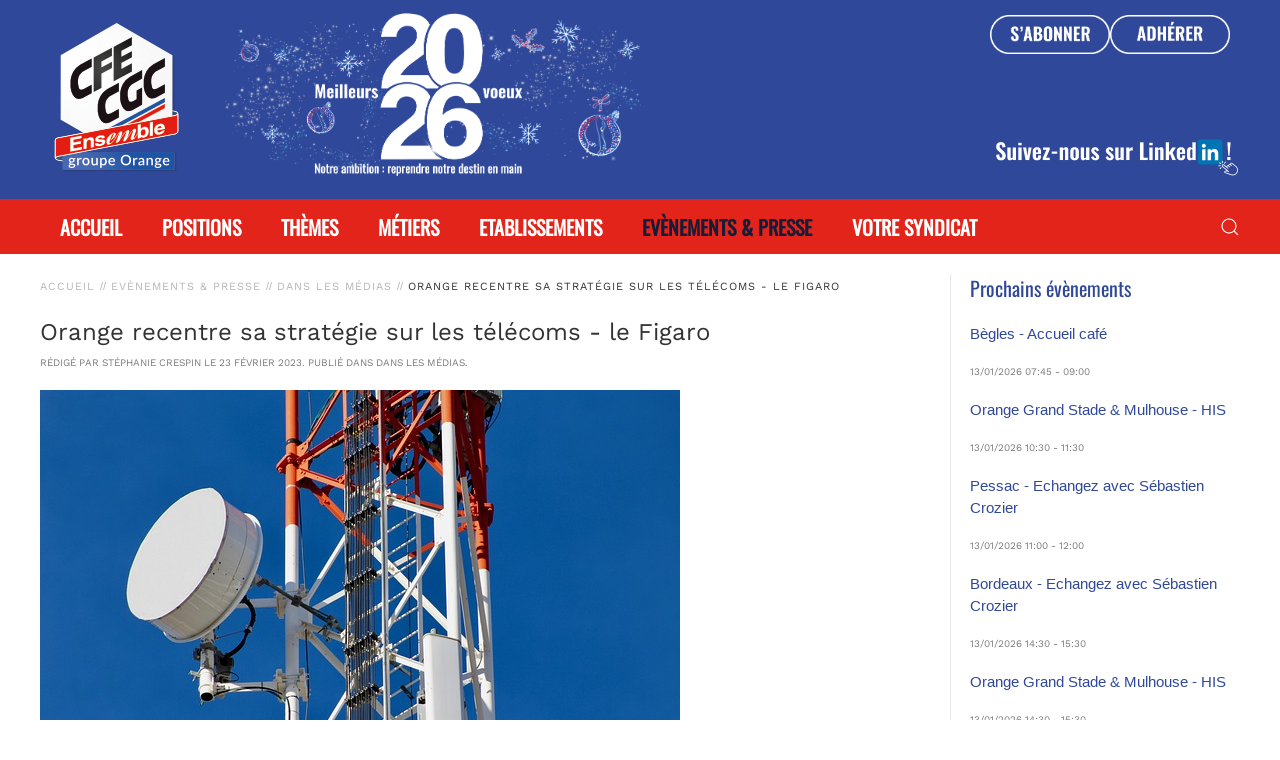

--- FILE ---
content_type: text/html; charset=utf-8
request_url: https://www.cfecgc-orange.org/2023022312838/revue-de-presse/orange-recentre-sa-strategie-sur-les-telecoms-le-figaro.html
body_size: 15247
content:
<!DOCTYPE html>
<html prefix="og: https://ogp.me/ns#" lang="fr-fr" dir="ltr" vocab="http://schema.org/">
    <head>
<link href="https://www.cfecgc-orange.org/2023022312838/revue-de-presse/orange-recentre-sa-strategie-sur-les-telecoms-le-figaro.html" rel="canonical" />

        <meta http-equiv="X-UA-Compatible" content="IE=edge">
        <meta name="viewport" content="width=device-width, initial-scale=1">
        <link rel="shortcut icon" href="/images/icon-96x96.png">
        <link rel="apple-touch-icon" href="/images/logo-apple-touch.png">

		<link rel="manifest" href="/manifest.json">
		
		<meta name="mobile-web-app-capable" content="yes">
		<meta name="apple-mobile-web-app-capable" content="yes">
		<meta name="application-name" content="CFE-CGC Orange">
		<meta name="apple-mobile-web-app-title" content="CFE-CGC Orange">
		<meta name="msapplication-starturl" content="/">
		<meta name="viewport" content="width=device-width, initial-scale=1, shrink-to-fit=no">
		
        <meta charset="utf-8" />
	<base href="https://www.cfecgc-orange.org/2023022312838/revue-de-presse/orange-recentre-sa-strategie-sur-les-telecoms-le-figaro.html" />
	<meta name="keywords" content="SNCGC, SNCGC-FT, CFE, CFE-CGC, CFECGC, CGC, France Télécom, France Telecom, FT, FT SA, Orange, syndicat, section, droit privé, fonctionnaire, non cadre, cadre, encadrement, Sébastien Crozier" />
	<meta name="robots" content="max-snippet:-1, max-image-preview:large, max-video-preview:-1" />
	<meta name="twitter:card" content="summary_large_image" />
	<meta name="twitter:site" content="@CFECGCOrange" />
	<meta name="twitter:url" content="https://www.cfecgc-orange.org/2023022312838/revue-de-presse/orange-recentre-sa-strategie-sur-les-telecoms-le-figaro.html" />
	<meta name="twitter:title" content="Orange recentre sa strat&amp;eacute;gie sur les t&amp;eacute;l&amp;eacute;coms - le Figaro | Dans les m&amp;eacute;dias | Presse | CFE-CGC groupe Orange" />
	<meta name="twitter:description" content="Le syndicat CFE-CGC groupe Orange pr&amp;eacute;pare l&amp;rsquo;avenir des salari&amp;eacute;s du groupe. Retrouvez toutes nos analyses, actualit&amp;eacute;s et interventions m&amp;eacute;dias." />
	<meta name="twitter:image" content="https://www.cfecgc-orange.org/documents/images/revue_de_presse/aerial-g2055a3f3b_640.jpg" />
	<meta name="description" content="Le syndicat CFE-CGC groupe Orange prépare l’avenir des salariés du groupe. Retrouvez toutes nos analyses, actualités et interventions médias." />
	
	<title>Orange recentre sa stratégie sur les télécoms - le Figaro | Dans les médias | Presse | CFE-CGC groupe Orange</title>
	<link href="/favicon.ico" rel="shortcut icon" type="image/vnd.microsoft.icon" />
	<link href="https://www.cfecgc-orange.org/plugins/system/djflipbookyootheme/yootheme/modules/flipbook/lib/dflip/css/dflip.min.css" rel="stylesheet" />
	<link href="https://www.cfecgc-orange.org/plugins/system/djflipbookyootheme/yootheme/modules/flipbook/lib/dflip/css/themify-icons.min.css" rel="stylesheet" />
	<link href="/media/plg_content_jssocials/jssocials/css/jssocials.css?v=0.7.2.DEPRECATED_(free)" rel="stylesheet" />
	<link href="/media/plg_content_jssocials/jssocials/css/jssocials-theme-flat.css?v=0.7.2.DEPRECATED_(free)" rel="stylesheet" />
	<link href="/media/plg_content_jssocials/och-icons/css/och-icons.css?v=0.7.2.DEPRECATED_(free)" rel="stylesheet" />
	<link href="/plugins/system/jce/css/content.css?badb4208be409b1335b815dde676300e" rel="stylesheet" />
	<link href="/modules/mod_raxo_allmode/tmpl/allmode-cfecgc/allmode-cfecgc.css" rel="stylesheet" />
	<link href="https://www.cfecgc-orange.org/modules/mod_dpcalendar_upcoming/tmpl/cfecgc.css" rel="stylesheet" />
	<link href="/templates/yootheme/css/theme.16.css?1736323409" rel="stylesheet" />
	<script src="/media/jui/js/jquery.min.js?29e373deaf73163fd26db17cf17c2264"></script>
	<script src="/media/jui/js/jquery-migrate.min.js?29e373deaf73163fd26db17cf17c2264"></script>
	<script src="https://www.cfecgc-orange.org/plugins/system/djflipbookyootheme/yootheme/modules/flipbook/lib/dflip/js/dflip.min.js"></script>
	<script src="/media/plg_content_jssocials/jssocials/js/jssocials.min.js?v=0.7.2.DEPRECATED_(free)"></script>
	<script src="/templates/yootheme/vendor/yootheme/theme-analytics/app/analytics.min.js?4.0.3" defer></script>
	<script src="/templates/yootheme/vendor/assets/uikit/dist/js/uikit.min.js?4.0.3"></script>
	<script src="/templates/yootheme/vendor/assets/uikit/dist/js/uikit-icons-sonic.min.js?4.0.3"></script>
	<script src="/templates/yootheme/js/theme.js?4.0.3"></script>
	<script src="/plugins/system/djflipbookyootheme/yootheme/modules/flipbook/assets/js/pdf-flip.js?4.0.3" defer></script>
	<script src="/plugins/system/djflipbookyootheme/yootheme/modules/flipbook/lib/dflip/js/dflip.min.js?4.0.3" defer></script>
	<script>
jQuery(document).ready(function(){jQuery("#share763").jsSocials({shareIn: "popup",showLabel: 0, showCount: 0, shares: [{ share: "email", label: "E-mail", logo: "och-icon-email", shareIn: "top", text: "Orange recentre sa stratégie sur les télécoms - le Figaro", url: "https://www.cfecgc-orange.org/2023022312838/revue-de-presse/orange-recentre-sa-strategie-sur-les-telecoms-le-figaro.html"},{ share: "facebook", label: "Share", logo: "och-icon-facebook", url: "https://www.cfecgc-orange.org/2023022312838/revue-de-presse/orange-recentre-sa-strategie-sur-les-telecoms-le-figaro.html"},{ share: "twitter", label: "Tweet", logo: "och-icon-twitter", via: "", hashtags: "", text: "Orange recentre sa stratégie sur les télécoms - le Figaro", url: "https://www.cfecgc-orange.org/2023022312838/revue-de-presse/orange-recentre-sa-strategie-sur-les-telecoms-le-figaro.html"},{ share: "linkedin", label: "Share", logo: "och-icon-linkedin", url: "https://www.cfecgc-orange.org/2023022312838/revue-de-presse/orange-recentre-sa-strategie-sur-les-telecoms-le-figaro.html"},]});});document.addEventListener('DOMContentLoaded', function() {
            Array.prototype.slice.call(document.querySelectorAll('a span[id^="cloak"]')).forEach(function(span) {
                span.innerText = span.textContent;
            });
        });
	</script>
	<script>(function() {
    window.sib = {
        equeue: [],
        client_key: "rv9veyd9xirm7r5ie3tt82z1"
    };
    /* OPTIONAL: email for identify request*/
    // window.sib.email_id = 'example@domain.com';
    window.sendinblue = {};
    for (var j = ['track', 'identify', 'trackLink', 'page'], i = 0; i < j.length; i++) {
    (function(k) {
        window.sendinblue[k] = function() {
            var arg = Array.prototype.slice.call(arguments);
            (window.sib[k] || function() {
                    var t = {};
                    t[k] = arg;
                    window.sib.equeue.push(t);
                })(arg[0], arg[1], arg[2]);
            };
        })(j[i]);
    }
    var n = document.createElement("script"),
        i = document.getElementsByTagName("script")[0];
    n.type = "text/javascript", n.id = "sendinblue-js", n.async = !0, n.src = "https://sibautomation.com/sa.js?key=" + window.sib.client_key, i.parentNode.insertBefore(n, i), window.sendinblue.page();
})();
UIkit.icon.add('twitter','<svg xmlns="http://www.w3.org/2000/svg" height="20" width="20" viewBox="0 0 512 512"><path d="M389.2 48h70.6L305.6 224.2 487 464H345L233.7 318.6 106.5 464H35.8L200.7 275.5 26.8 48H172.4L272.9 180.9 389.2 48zM364.4 421.8h39.1L151.1 88h-42L364.4 421.8z"/></svg>');</script>
	<meta property="og:title" content="Orange recentre sa strat&eacute;gie sur les t&eacute;l&eacute;coms - le Figaro | Dans les m&eacute;dias | Presse | CFE-CGC groupe Orange"/>
	<meta property="og:type" content="article"/>
	<meta property="og:url" content="https://www.cfecgc-orange.org/2023022312838/revue-de-presse/orange-recentre-sa-strategie-sur-les-telecoms-le-figaro.html"/>
	<meta property="og:site_name" content="CFE-CGC Orange"/>
	<meta property="og:description" content="Le syndicat CFE-CGC groupe Orange pr&eacute;pare l&rsquo;avenir des salari&eacute;s du groupe. Retrouvez toutes nos analyses, actualit&eacute;s et interventions m&eacute;dias."/>
	<meta property="og:image" content="https://www.cfecgc-orange.org/documents/images/revue_de_presse/aerial-g2055a3f3b_640.jpg"/>
	<script>window.yootheme = window.yootheme || {}; var $theme = yootheme.theme = {"i18n":{"close":{"label":"Close"},"totop":{"label":"Back to top"},"marker":{"label":"Open"},"navbarToggleIcon":{"label":"Open menu"},"paginationPrevious":{"label":"Next page"},"paginationNext":{"label":"Previous page"},"searchIcon":{"toggle":"Open Search","submit":"Submit Search"},"slider":{"next":"Next slide","previous":"Previous slide","slideX":"Slide %s","slideLabel":"%s of %s"},"slideshow":{"next":"Next slide","previous":"Previous slide","slideX":"Slide %s","slideLabel":"%s of %s"},"lightboxPanel":{"next":"Next slide","previous":"Previous slide","slideLabel":"%s of %s","close":"Close"}},"google_analytics":"G-4BH15NME2K","google_analytics_anonymize":""};</script>

    <!-- Matomo -->
<script>
  var _paq = window._paq = window._paq || [];
  /* tracker methods like "setCustomDimension" should be called before "trackPageView" */
  _paq.push(['trackPageView']);
  _paq.push(['enableLinkTracking']);
  (function() {
    var u="//matomo.cfecgc-orange.org/";
    _paq.push(['setTrackerUrl', u+'matomo.php']);
    _paq.push(['setSiteId', '1']);
    var d=document, g=d.createElement('script'), s=d.getElementsByTagName('script')[0];
    g.async=true; g.src=u+'matomo.js'; s.parentNode.insertBefore(g,s);
  })();
</script>
<!-- End Matomo Code -->
<!-- BEGIN Advanced Google Analytics - http://deconf.com/advanced-google-analytics-joomla/ -->
<script type="text/javascript">
(function($){
    $(window).load(function() {
            $('a').filter(function() {
				return this.href.match(/.*\.(zip|mp3|mpeg|pdf|doc*|ppt*|xls*|jpeg|png|gif|tiff)(\?.*)?$/);
            }).click(function(e) {
                ga('send','event', 'download', 'click', this.href);
            });
            $('a[href^="mailto"]').click(function(e) {
                ga('send','event', 'email', 'send', this.href);
             });
            var loc = location.host.split('.');
            while (loc.length > 2) { loc.shift(); }
            loc = loc.join('.');
            var localURLs = [
                              loc,
                              ''
                            ];
            $('a[href^="http"]').filter(function() {
			if (!this.href.match(/.*\.(zip|mp3|mpeg|pdf|doc*|ppt*|xls*|jpeg|png|gif|tiff)(\?.*)?$/)){
				for (var i = 0; i < localURLs.length; i++) {
					if (this.href.indexOf(localURLs[i]) == -1) return this.href;
				}
			}
            }).click(function(e) {
                ga('send','event', 'outbound', 'click', this.href);
            });
    });
})(jQuery);
</script>
<script type="text/javascript">
  (function(i,s,o,g,r,a,m){i['GoogleAnalyticsObject']=r;i[r]=i[r]||function(){
  (i[r].q=i[r].q||[]).push(arguments)},i[r].l=1*new Date();a=s.createElement(o),
  m=s.getElementsByTagName(o)[0];a.async=1;a.src=g;m.parentNode.insertBefore(a,m)
  })(window,document,'script','//www.google-analytics.com/analytics.js','ga');
  ga('create', 'UA-21093847-1', 'auto');  
  
ga('require', 'displayfeatures');
ga('set', 'dimension2', 'Dans les médias');
ga('set', 'dimension3', '2023');
ga('send', 'pageview');
</script>
<!-- END Advanced Google Analytics -->








</head>
    <body class="">

        
        
        <div class="tm-page">

                        


<div class="tm-header-mobile uk-hidden@m" uk-header>


        <div uk-sticky cls-active="uk-navbar-sticky" sel-target=".uk-navbar-container">
    
        <div class="uk-navbar-container">

            <div class="uk-container uk-container-expand uk-padding-remove-left">
                <nav class="uk-navbar" uk-navbar="{&quot;container&quot;:&quot;.tm-header-mobile &gt; [uk-sticky]&quot;}">

                                        <div class="uk-navbar-left">

                                                    <a href="https://www.cfecgc-orange.org/" aria-label="Back to home" class="uk-logo uk-navbar-item uk-padding-remove-left">
    <picture>
<source type="image/webp" srcset="/templates/yootheme/cache/d1/logo_2019-d1444398.webp 60w, /templates/yootheme/cache/03/logo_2019-031092f3.webp 120w" sizes="(min-width: 60px) 60px">
<img alt loading="eager" src="/templates/yootheme/cache/3d/logo_2019-3d2d902c.png" width="60" height="60">
</picture></a>
                        
                        
                    </div>
                    
                    
                                        <div class="uk-navbar-right">

<div class="my-small-icons uk-grid uk-child-width-1-2 uk-width-small uk-grid-collapse 
 uk-margin-remove uk-text-center">
	<div>
		<a href="/s-abonner-a-nos-publications.html"><img src="/images/sabonner2sm.png" alt=""><br>s'abonner</a></div>
	<div>
		<a href="/adherer-a-la-cfe-cgc-orange.html"><img src="/images/adherer2sm.png" alt=""><br>adhérer</a>
	</div>
</div>

                                                    
                        
                        <a uk-toggle href="#tm-dialog-mobile" class="uk-navbar-toggle">

                <span class="uk-margin-small-right uk-text-middle">Menu</span>
        
        <div uk-navbar-toggle-icon></div>

        
    </a>

                    </div>
                    
                </nav>
            </div>

        </div>

        </div>
    




        <div id="tm-dialog-mobile" uk-offcanvas="container: true; overlay: true" mode="slide">
        <div class="uk-offcanvas-bar uk-flex uk-flex-column">

                        <button class="uk-offcanvas-close uk-close-large" type="button" uk-close uk-toggle="cls: uk-close-large; mode: media; media: @s"></button>
            
                        <div class="uk-margin-auto-bottom">
                
<div class="uk-grid uk-child-width-1-1">    <div>
<div class="uk-panel" id="module-menu-dialog-mobile">

    
    
<ul class="uk-nav uk-nav-default uk-nav-accordion" uk-nav="targets: &gt; .js-accordion">
    
	<li class="item-101"><a href="/"> Accueil</a></li>
	<li class="item-1872 js-accordion uk-parent"><a href> Positions <span uk-nav-parent-icon></span></a>
	<ul class="uk-nav-sub">

		<li class="item-1873 uk-parent"><a href> Nos Positions</a>
		<ul>

			<li class="item-1875"><a href="/nos-editoriaux/"> Nos Éditoriaux</a></li>
			<li class="item-1876"><a href="/nos-tribunes/"> Nos Tribunes</a></li>
			<li class="item-1877"><a href="/nos-publications/"> Nos Publications</a></li>
			<li class="item-1878"><a href="/nos-interventions/"> Nos Interventions</a></li>
			<li class="item-1882"><a href="/nos-seminaires/"> Nos Séminaires</a></li></ul></li>
		<li class="item-151 uk-parent"><a href> Comités Groupe</a>
		<ul>

			<li class="item-285"><a href="/csec-ues-orange/"> CSEC UES Orange</a></li>
			<li class="item-286"><a href="/cssct-cnps/"> CSSCTC/CPRPPST/CNPS</a></li>
			<li class="item-287"><a href="/comite-groupe-france/"> Comité Groupe France</a></li>
			<li class="item-288"><a href="/comite-groupe-europe-monde/"> Comité Groupe Europe+Monde</a></li>
			<li class="item-289"><a href="/conseil-des-questions-statutaires-d-orange/"> Conseil des Questions Statutaires d'Orange</a></li></ul></li>
		<li class="item-295 uk-parent"><a href> Les Élections</a>
		<ul>

			<li class="item-1883"><a href="/administrateurs-personnel-ca-2025/"> Administrateurs Personnel CA 2025</a></li>
			<li class="item-1881"><a href="/conseil-d-administration-2025/"> Administrateur Personnel Actionnaire 2025</a></li>
			<li class="item-1879"><a href="/actionnariat-orange-actions-2024/"> Actionnariat Orange Actions 2024</a></li>
			<li class="item-1874"><a href="/referendum-jop-2024/"> Référendum JOP 2024</a></li>
			<li class="item-1801"><a href="/elections-cap-ccp-2022/"> CAP &amp; CCP 2022</a></li>
			<li class="item-1862"><a href="/conseil-d-administration-2024/"> Administrateur Personnel Actionnaire 2024</a></li>
			<li class="item-1861"><a href="/elections-professionnelles-2023/"> Professionnelles CSE 2023</a></li>
			<li class="item-1642"><a href="/conseil-d-administration-2021/"> Administrateurs Personnel CA 2021</a></li>
			<li class="item-1211"><a href="/actionnariat-2020/"> Actionnariat Orange Actions 2020</a></li>
			<li class="item-1040"><a href="/elections-professionnelles-2019/"> Professionnelles CSE 2019</a></li>
			<li class="item-950"><a href="/elections-cap-ccp-2018/"> CAP &amp; CCP 2018</a></li>
			<li class="item-537"><a href="/cap-orange-2017/"> Actionnariat CAP'Orange 2017</a></li>
			<li class="item-319"><a href="/elections-professionnelles-2017/"> Professionnelles CE 2017</a></li>
			<li class="item-320"><a href="/caporange-2015/"> Actionnariat CAP'Orange 2015</a></li>
			<li class="item-301"><a href="/elections-professionnelles-2014/"> Professionnelles CE 2014</a></li>
			<li class="item-300"><a href="/conseil-dadministration-2013/"> Administrateur Personnel Actionnaire 2013</a></li>
			<li class="item-299"><a href="/ccp-2013/"> CAP &amp; CCP 2013</a></li>
			<li class="item-298"><a href="/elections-professionnelles-2011/"> Professionnelles CE 2011</a></li>
			<li class="item-297"><a href="/elections-professionnelles-2010/"> Professionnelles CE 2010</a></li>
			<li class="item-296"><a href="/conseil-dadministration-2009/"> Administrateur Personnel Actionnaire 2009</a></li></ul></li></ul></li>
	<li class="item-148 js-accordion uk-parent"><a href> Thèmes <span uk-nav-parent-icon></span></a>
	<ul class="uk-nav-sub">

		<li class="item-225 uk-parent"><a href="/pouvoir-d-achat/"> Pouvoir d’achat</a>
		<ul>

			<li class="item-226"><a href="/activites-sociales-et-culturelles/"> Activités Sociales et Culturelles</a></li>
			<li class="item-227"><a href="/logement/"> Logement</a></li>
			<li class="item-228"><a href="/participation-interessement-et-actionnariat/"> Participation, Intéressement et Actionnariat</a></li>
			<li class="item-229"><a href="/remuneration/"> Rémunération</a></li>
			<li class="item-230"><a href="/restauration/"> Restauration</a></li></ul></li>
		<li class="item-231 uk-parent"><a href="/carriere-professionnelle/"> Carrière Professionnelle</a>
		<ul>

			<li class="item-233"><a href="/emploi-et-metiers/"> Emploi Métiers</a></li>
			<li class="item-234"><a href="/formation-professionnelle/"> Formation Professionnelle</a></li></ul></li>
		<li class="item-235 uk-parent"><a href="/entreprise/"> Entreprise</a>
		<ul>

			<li class="item-236"><a href="/economie-et-reglementation-des-telecoms/"> Economie et Réglementation des Télécoms</a></li>
			<li class="item-237"><a href="/europe-et-international/"> Europe et International</a></li>
			<li class="item-1319"><a href="/responsabilite-sociale-et-environnementale/"> Responsabilité Sociale et Environnementale</a></li></ul></li>
		<li class="item-239 uk-parent"><a href="/vie-au-travail/"> Vie au travail</a>
		<ul>

			<li class="item-240"><a href="/conditions-de-travail-et-sante/"> Conditions de Travail et Santé</a></li>
			<li class="item-238"><a href="/numerique/"> Numérique</a></li>
			<li class="item-242"><a href="/protection-sociale/"> Protection Sociale</a></li></ul></li>
		<li class="item-243 uk-parent"><a href="/intergenerationnel/"> Intergénérationnel</a>
		<ul>

			<li class="item-244"><a href="/juniors-apprentis-stagiaires/"> Juniors, Apprentis, Stagiaires</a></li>
			<li class="item-1320"><a href="/retraite-et-retraites/"> Retraite et Retraités</a></li>
			<li class="item-318"><a href="/seniors-tps-fin-de-carriere/"> Seniors, TPS, Fin de carrières</a></li></ul></li>
		<li class="item-1321 uk-parent"><a href="/diversite/"> Diversité</a>
		<ul>

			<li class="item-232"><a href="/egalite-professionnelle/"> Egalité Professionnelle</a></li>
			<li class="item-241"><a href="/handicap/"> Handicap et Discriminations</a></li></ul></li></ul></li>
	<li class="item-149 js-accordion uk-parent"><a href> Métiers <span uk-nav-parent-icon></span></a>
	<ul class="uk-nav-sub">

		<li class="item-245"><a href="/ad-agence-distribution/"> Distribution</a></li>
		<li class="item-246"><a href="/ae-agence-entreprise/"> Orange Business</a></li>
		<li class="item-247"><a href="/pro-pme/"> AG Pro-PME</a></li>
		<li class="item-499"><a href="/relation-client/"> USC - Unité Service Clients</a></li>
		<li class="item-1880"><a href="/reseaux/"> Réseaux</a></li></ul></li>
	<li class="item-150 js-accordion uk-parent"><a href> Etablissements <span uk-nav-parent-icon></span></a>
	<ul class="uk-nav-sub">

		<li class="item-251 uk-parent"><a href> Directions Orange</a>
		<ul>

			<li class="item-253"><a href="/do-ag/"> DO Antilles-Guyane</a></li>
			<li class="item-258"><a href="/do-gne/"> DO Grand Nord-Est</a></li>
			<li class="item-259"><a href="/do-go/"> DO Grand Ouest</a></li>
			<li class="item-254"><a href="/do-gse/"> DO Grand Sud-Est</a></li>
			<li class="item-261"><a href="/do-gso/"> DO Grand Sud-Ouest</a></li>
			<li class="item-256"><a href="/do-idf/"> DO IDF</a></li>
			<li class="item-260"><a href="/do-reunion-mayotte/"> DO Réunion-Mayotte</a></li>
			<li class="item-252"><a href="/dr-corse/"> DR Corse</a></li></ul></li>
		<li class="item-264 uk-parent"><a href> Divisions Orange</a>
		<ul>

			<li class="item-265"><a href="/dtsi/"> DTSI</a></li>
			<li class="item-266"><a href="/fonctions-support-et-finances/"> Fonctions Corporate</a></li>
			<li class="item-269"><a href="/orange-france-siege/"> Orange France Siège</a></li>
			<li class="item-271"><a href="/sce/"> SCE (Orange Business)</a></li>
			<li class="item-1116"><a href="/tgi/"> Innovation</a></li>
			<li class="item-1117"><a href="/win/"> Orange Wholesale</a></li></ul></li>
		<li class="item-323 uk-parent"><a href="/orange-business-services.html"> Filiales Orange Business Services</a>
		<ul>

			<li class="item-1128"><a href="/obs-sa/"> OBS SA (UES OBS)</a></li>
			<li class="item-1012"><a href="/orange-cyber-defense/"> Orange Cyber Défense (UES OBS)</a></li>
			<li class="item-275"><a href="/enovacom/"> Enovacom (UES OBS)</a></li>
			<li class="item-1863"><a href="/expertime/"> Expertime</a></li>
			<li class="item-277"><a href="/globecast/"> GlobeCast</a></li>
			<li class="item-1864"><a href="/nehs-digital/"> NEHS Digital</a></li>
			<li class="item-317"><a href="/orange-lease/"> Orange Lease</a></li></ul></li>
		<li class="item-272 uk-parent"><a href> Autres filiales</a>
		<ul>

			<li class="item-1871"><a href="/bleu/"> Bleu</a></li>
			<li class="item-273"><a href="/buyin/"> BuyIn</a></li>
			<li class="item-278"><a href="/nordnet/"> Nordnet</a></li>
			<li class="item-1070"><a href="/orange-content/"> OCS/OPTV/Orange Studio (UES Orange Content)</a></li>
			<li class="item-274"><a href="/orange-bank/"> Orange Bank</a></li>
			<li class="item-1614"><a href="/orange-concessions/"> Orange Concessions</a></li>
			<li class="item-282"><a href="/orange-marine/"> Orange Marine</a></li>
			<li class="item-276"><a href="/generale-de-telephone/"> Orange Store</a></li>
			<li class="item-1869"><a href="/soft-at-home/"> SoftAtHome</a></li>
			<li class="item-283"><a href="/sofrecom/"> Sofrecom</a></li>
			<li class="item-1615"><a href="/totem-france/"> Totem France</a></li>
			<li class="item-1833"><a href="/totem-group/"> Totem Group</a></li>
			<li class="item-279"><a href="/viaccess-orca/"> Viaccess-Orca</a></li>
			<li class="item-284"><a href="/w-ha/"> W-Ha</a></li></ul></li></ul></li>
	<li class="item-896 uk-active js-accordion uk-open uk-parent"><a href> Evènements &amp; Presse <span uk-nav-parent-icon></span></a>
	<ul class="uk-nav-sub">

		<li class="item-995"><a href="/evenements/"> Evènements</a></li>
		<li class="item-304 uk-active"><a href="/revue-de-presse/"> Dans les médias</a></li>
		<li class="item-305"><a href="/communiques-de-presse/"> Communiqués de Presse</a></li>
		<li class="item-306"><a href="/evenements-et-presse/recevoir-nos-cdp.html"> Recevoir nos CdP</a></li></ul></li>
	<li class="item-152 js-accordion uk-parent"><a href> Votre syndicat <span uk-nav-parent-icon></span></a>
	<ul class="uk-nav-sub">

		<li class="item-1130"><a href="https://odyssee.cfecgc-orange.org/com/page/1387" target="_blank"> S'abonner gratuitement</a></li>
		<li class="item-564"><a href="/adherer-a-la-cfe-cgc-orange.html"> Adhérer</a></li>
		<li class="item-292"><a href="/presentation-du-syndicat/"> Présentation du Syndicat</a></li>
		<li class="item-293"><a href="/nos-actions/"> Nos Actions</a></li>
		<li class="item-294"><a href="/vos-representants/"> Les représentants</a></li>
		<li class="item-291"><a href="/infos-syndicales/"> Infos syndicales</a></li>
		<li class="item-303"><a href="/nous-contacter.html"> Nous contacter</a></li></ul></li></ul>

</div>
</div></div>
            </div>
            
            
        </div>
    </div>
    
    
    

</div>



<div class="tm-toolbar tm-toolbar-default uk-visible@m">
    <div class="uk-container uk-flex uk-flex-bottom">

                <div>
            <div class="uk-grid-medium uk-child-width-auto uk-flex-middle" uk-grid="margin: uk-margin-small-top">

                                <div>
<div class="uk-panel" id="module-176">

    
    
<div class="uk-margin-remove-last-child custom" ><div class="uk-float-left">
<div class="uk-panel"><a href="/"><img src="/images/logo_2019.png" alt="CFE-CGC Orange" width="150" height="100" style="margin-bottom:15px"></a></div>
</div></div>

</div>
</div><div>
<div class="uk-panel" id="module-226">

    
    
<div class="uk-margin-remove-last-child custom" ><div class="header-ad-link" style="text-align: left;"><img src="/documents/archives/pharenouvelan2026.png" alt="" style="width: 430px; height: auto; margin-left: 0%; margin-right: auto; display: block; margin-bottom: 0px;" /></div></div>

</div>
</div>
                
                
            </div>
        </div>
        
                <div class="uk-margin-auto-left">
            <div class="uk-grid-medium uk-child-width-auto uk-flex-middle" uk-grid="margin: uk-margin-small-top">
                <div>
<div class="uk-panel" id="module-194">

    
    
<div class="uk-margin-remove-last-child custom" ><div style="display: flex; gap: 10px;"><a href="https://odyssee.cfecgc-orange.org/com/page/1387" target="_blank" rel="noopener" onmouseover="document.getElementById('subscribe-img').src='/documents/archives/abonner_on.png'" onmouseout="document.getElementById('subscribe-img').src='/documents/archives/abonner_off.png'"> <img src="/documents/archives/abonner_off.png" alt="" id="subscribe-img" style="width: 120px; height: auto; cursor: pointer;" /></a> <a href="/adherer-a-la-cfe-cgc-orange.html" onmouseover="document.getElementById('register-img').src='/documents/archives/adherer_on.png'" onmouseout="document.getElementById('register-img').src='/documents/archives/adherer_off.png'"> <img src="/documents/archives/adherer_off.png" alt="" id="register-img" style="width: 120px; height: auto; cursor: pointer;" /></a></div>
<div style="display: flex; flex-direction: column; align-items: flex-end; margin-top: 80px;">
<div class="uk-panel" style="margin-bottom: 20px;"><a href="https://www.linkedin.com/company/cfe-cgc-orange" target="_blank" rel="noopener"> <img src="/documents/archives/suivez_nous_linkedin.png" alt="Suivez-nous sur LinkedIn" style="cursor: pointer; width: 250px;" /> </a></div>
</div></div>

</div>
</div>
            </div>
        </div>
        
    </div>
</div>

<header class="tm-header uk-visible@m" uk-header>



        <div uk-sticky media="@m" cls-active="uk-navbar-sticky" sel-target=".uk-navbar-container">
    
        <div class="uk-navbar-container">

            <div class="uk-container">
                <nav class="uk-navbar" uk-navbar="{&quot;align&quot;:&quot;left&quot;,&quot;container&quot;:&quot;.tm-header &gt; [uk-sticky]&quot;,&quot;boundary&quot;:&quot;.tm-header .uk-navbar-container&quot;}">

                                        <div class="uk-navbar-left">

                                                    
                        
                                                    
<ul class="uk-navbar-nav">
    
	<li class="item-101"><a href="/"> Accueil</a></li>
	<li class="item-1872 uk-parent"><a role="button"> Positions</a>
	<div class="uk-navbar-dropdown uk-navbar-dropdown-width-3" style="width: 865px;" uk-drop="{&quot;clsDrop&quot;:&quot;uk-navbar-dropdown&quot;,&quot;flip&quot;:&quot;false&quot;,&quot;container&quot;:&quot;.tm-header &gt; [uk-sticky]&quot;,&quot;mode&quot;:&quot;hover&quot;,&quot;pos&quot;:&quot;bottom-left&quot;}"><div class="uk-drop-grid uk-child-width-1-3" uk-grid><div><ul class="uk-nav uk-navbar-dropdown-nav">

		<li class="item-1873 uk-parent"><a role="button"> Nos Positions</a>
		<ul class="uk-nav-sub">

			<li class="item-1875"><a href="/nos-editoriaux/"> Nos Éditoriaux</a></li>
			<li class="item-1876"><a href="/nos-tribunes/"> Nos Tribunes</a></li>
			<li class="item-1877"><a href="/nos-publications/"> Nos Publications</a></li>
			<li class="item-1878"><a href="/nos-interventions/"> Nos Interventions</a></li>
			<li class="item-1882"><a href="/nos-seminaires/"> Nos Séminaires</a></li></ul></li></ul></div><div><ul class="uk-nav uk-navbar-dropdown-nav">

		<li class="item-151 uk-parent"><a role="button"> Comités Groupe</a>
		<ul class="uk-nav-sub">

			<li class="item-285"><a href="/csec-ues-orange/"> CSEC UES Orange</a></li>
			<li class="item-286"><a href="/cssct-cnps/"> CSSCTC/CPRPPST/CNPS</a></li>
			<li class="item-287"><a href="/comite-groupe-france/"> Comité Groupe France</a></li>
			<li class="item-288"><a href="/comite-groupe-europe-monde/"> Comité Groupe Europe+Monde</a></li>
			<li class="item-289"><a href="/conseil-des-questions-statutaires-d-orange/"> Conseil des Questions Statutaires d'Orange</a></li></ul></li></ul></div><div><ul class="uk-nav uk-navbar-dropdown-nav">

		<li class="item-295 uk-parent"><a role="button"> Les Élections</a>
		<ul class="uk-nav-sub">

			<li class="item-1883"><a href="/administrateurs-personnel-ca-2025/"> Administrateurs Personnel CA 2025</a></li>
			<li class="item-1881"><a href="/conseil-d-administration-2025/"> Administrateur Personnel Actionnaire 2025</a></li>
			<li class="item-1879"><a href="/actionnariat-orange-actions-2024/"> Actionnariat Orange Actions 2024</a></li>
			<li class="item-1874"><a href="/referendum-jop-2024/"> Référendum JOP 2024</a></li>
			<li class="item-1801"><a href="/elections-cap-ccp-2022/"> CAP &amp; CCP 2022</a></li>
			<li class="item-1862"><a href="/conseil-d-administration-2024/"> Administrateur Personnel Actionnaire 2024</a></li>
			<li class="item-1861"><a href="/elections-professionnelles-2023/"> Professionnelles CSE 2023</a></li>
			<li class="item-1642"><a href="/conseil-d-administration-2021/"> Administrateurs Personnel CA 2021</a></li>
			<li class="item-1211"><a href="/actionnariat-2020/"> Actionnariat Orange Actions 2020</a></li>
			<li class="item-1040"><a href="/elections-professionnelles-2019/"> Professionnelles CSE 2019</a></li>
			<li class="item-950"><a href="/elections-cap-ccp-2018/"> CAP &amp; CCP 2018</a></li>
			<li class="item-537"><a href="/cap-orange-2017/"> Actionnariat CAP'Orange 2017</a></li>
			<li class="item-319"><a href="/elections-professionnelles-2017/"> Professionnelles CE 2017</a></li>
			<li class="item-320"><a href="/caporange-2015/"> Actionnariat CAP'Orange 2015</a></li>
			<li class="item-301"><a href="/elections-professionnelles-2014/"> Professionnelles CE 2014</a></li>
			<li class="item-300"><a href="/conseil-dadministration-2013/"> Administrateur Personnel Actionnaire 2013</a></li>
			<li class="item-299"><a href="/ccp-2013/"> CAP &amp; CCP 2013</a></li>
			<li class="item-298"><a href="/elections-professionnelles-2011/"> Professionnelles CE 2011</a></li>
			<li class="item-297"><a href="/elections-professionnelles-2010/"> Professionnelles CE 2010</a></li>
			<li class="item-296"><a href="/conseil-dadministration-2009/"> Administrateur Personnel Actionnaire 2009</a></li></ul></li></ul></div></div></div></li>
	<li class="item-148 uk-parent"><a role="button"> Thèmes</a>
	<div class="uk-navbar-dropdown uk-navbar-dropdown-width-3" uk-drop="{&quot;clsDrop&quot;:&quot;uk-navbar-dropdown&quot;,&quot;flip&quot;:&quot;false&quot;,&quot;container&quot;:&quot;.tm-header &gt; [uk-sticky]&quot;,&quot;mode&quot;:&quot;hover&quot;,&quot;pos&quot;:&quot;bottom-left&quot;}"><div class="uk-drop-grid uk-child-width-1-3" uk-grid><div><ul class="uk-nav uk-navbar-dropdown-nav">

		<li class="item-225 uk-parent"><a href="/pouvoir-d-achat/"> Pouvoir d’achat</a>
		<ul class="uk-nav-sub">

			<li class="item-226"><a href="/activites-sociales-et-culturelles/"> Activités Sociales et Culturelles</a></li>
			<li class="item-227"><a href="/logement/"> Logement</a></li>
			<li class="item-228"><a href="/participation-interessement-et-actionnariat/"> Participation, Intéressement et Actionnariat</a></li>
			<li class="item-229"><a href="/remuneration/"> Rémunération</a></li>
			<li class="item-230"><a href="/restauration/"> Restauration</a></li></ul></li>
		<li class="item-231 uk-parent"><a href="/carriere-professionnelle/"> Carrière Professionnelle</a>
		<ul class="uk-nav-sub">

			<li class="item-233"><a href="/emploi-et-metiers/"> Emploi Métiers</a></li>
			<li class="item-234"><a href="/formation-professionnelle/"> Formation Professionnelle</a></li></ul></li></ul></div><div><ul class="uk-nav uk-navbar-dropdown-nav">

		<li class="item-235 uk-parent"><a href="/entreprise/"> Entreprise</a>
		<ul class="uk-nav-sub">

			<li class="item-236"><a href="/economie-et-reglementation-des-telecoms/"> Economie et Réglementation des Télécoms</a></li>
			<li class="item-237"><a href="/europe-et-international/"> Europe et International</a></li>
			<li class="item-1319"><a href="/responsabilite-sociale-et-environnementale/"> Responsabilité Sociale et Environnementale</a></li></ul></li>
		<li class="item-239 uk-parent"><a href="/vie-au-travail/"> Vie au travail</a>
		<ul class="uk-nav-sub">

			<li class="item-240"><a href="/conditions-de-travail-et-sante/"> Conditions de Travail et Santé</a></li>
			<li class="item-238"><a href="/numerique/"> Numérique</a></li>
			<li class="item-242"><a href="/protection-sociale/"> Protection Sociale</a></li></ul></li></ul></div><div><ul class="uk-nav uk-navbar-dropdown-nav">

		<li class="item-243 uk-parent"><a href="/intergenerationnel/"> Intergénérationnel</a>
		<ul class="uk-nav-sub">

			<li class="item-244"><a href="/juniors-apprentis-stagiaires/"> Juniors, Apprentis, Stagiaires</a></li>
			<li class="item-1320"><a href="/retraite-et-retraites/"> Retraite et Retraités</a></li>
			<li class="item-318"><a href="/seniors-tps-fin-de-carriere/"> Seniors, TPS, Fin de carrières</a></li></ul></li>
		<li class="item-1321 uk-parent"><a href="/diversite/"> Diversité</a>
		<ul class="uk-nav-sub">

			<li class="item-232"><a href="/egalite-professionnelle/"> Egalité Professionnelle</a></li>
			<li class="item-241"><a href="/handicap/"> Handicap et Discriminations</a></li></ul></li></ul></div></div></div></li>
	<li class="item-149 uk-parent"><a role="button"> Métiers</a>
	<div class="uk-navbar-dropdown" style="width: 270px;" uk-drop="{&quot;clsDrop&quot;:&quot;uk-navbar-dropdown&quot;,&quot;flip&quot;:&quot;false&quot;,&quot;container&quot;:&quot;.tm-header &gt; [uk-sticky]&quot;,&quot;mode&quot;:&quot;hover&quot;,&quot;pos&quot;:&quot;bottom-left&quot;}"><div><ul class="uk-nav uk-navbar-dropdown-nav">

		<li class="item-245"><a href="/ad-agence-distribution/"> Distribution</a></li>
		<li class="item-246"><a href="/ae-agence-entreprise/"> Orange Business</a></li>
		<li class="item-247"><a href="/pro-pme/"> AG Pro-PME</a></li>
		<li class="item-499"><a href="/relation-client/"> USC - Unité Service Clients</a></li>
		<li class="item-1880"><a href="/reseaux/"> Réseaux</a></li></ul></div></div></li>
	<li class="item-150 uk-parent"><a role="button"> Etablissements</a>
	<div class="uk-navbar-dropdown uk-navbar-dropdown-width-4" uk-drop="{&quot;clsDrop&quot;:&quot;uk-navbar-dropdown&quot;,&quot;flip&quot;:&quot;false&quot;,&quot;container&quot;:&quot;.tm-header &gt; [uk-sticky]&quot;,&quot;mode&quot;:&quot;hover&quot;,&quot;pos&quot;:&quot;bottom-left&quot;}"><div class="uk-drop-grid uk-child-width-1-4" uk-grid><div><ul class="uk-nav uk-navbar-dropdown-nav">

		<li class="item-251 uk-parent"><a role="button"> Directions Orange</a>
		<ul class="uk-nav-sub">

			<li class="item-253"><a href="/do-ag/"> DO Antilles-Guyane</a></li>
			<li class="item-258"><a href="/do-gne/"> DO Grand Nord-Est</a></li>
			<li class="item-259"><a href="/do-go/"> DO Grand Ouest</a></li>
			<li class="item-254"><a href="/do-gse/"> DO Grand Sud-Est</a></li>
			<li class="item-261"><a href="/do-gso/"> DO Grand Sud-Ouest</a></li>
			<li class="item-256"><a href="/do-idf/"> DO IDF</a></li>
			<li class="item-260"><a href="/do-reunion-mayotte/"> DO Réunion-Mayotte</a></li>
			<li class="item-252"><a href="/dr-corse/"> DR Corse</a></li></ul></li></ul></div><div><ul class="uk-nav uk-navbar-dropdown-nav">

		<li class="item-264 uk-parent"><a role="button"> Divisions Orange</a>
		<ul class="uk-nav-sub">

			<li class="item-265"><a href="/dtsi/"> DTSI</a></li>
			<li class="item-266"><a href="/fonctions-support-et-finances/"> Fonctions Corporate</a></li>
			<li class="item-269"><a href="/orange-france-siege/"> Orange France Siège</a></li>
			<li class="item-271"><a href="/sce/"> SCE (Orange Business)</a></li>
			<li class="item-1116"><a href="/tgi/"> Innovation</a></li>
			<li class="item-1117"><a href="/win/"> Orange Wholesale</a></li></ul></li></ul></div><div><ul class="uk-nav uk-navbar-dropdown-nav">

		<li class="item-323 uk-parent"><a href="/orange-business-services.html"> Filiales Orange Business Services</a>
		<ul class="uk-nav-sub">

			<li class="item-1128"><a href="/obs-sa/"> OBS SA (UES OBS)</a></li>
			<li class="item-1012"><a href="/orange-cyber-defense/"> Orange Cyber Défense (UES OBS)</a></li>
			<li class="item-275"><a href="/enovacom/"> Enovacom (UES OBS)</a></li>
			<li class="item-1863"><a href="/expertime/"> Expertime</a></li>
			<li class="item-277"><a href="/globecast/"> GlobeCast</a></li>
			<li class="item-1864"><a href="/nehs-digital/"> NEHS Digital</a></li>
			<li class="item-317"><a href="/orange-lease/"> Orange Lease</a></li></ul></li></ul></div><div><ul class="uk-nav uk-navbar-dropdown-nav">

		<li class="item-272 uk-parent"><a role="button"> Autres filiales</a>
		<ul class="uk-nav-sub">

			<li class="item-1871"><a href="/bleu/"> Bleu</a></li>
			<li class="item-273"><a href="/buyin/"> BuyIn</a></li>
			<li class="item-278"><a href="/nordnet/"> Nordnet</a></li>
			<li class="item-1070"><a href="/orange-content/"> OCS/OPTV/Orange Studio (UES Orange Content)</a></li>
			<li class="item-274"><a href="/orange-bank/"> Orange Bank</a></li>
			<li class="item-1614"><a href="/orange-concessions/"> Orange Concessions</a></li>
			<li class="item-282"><a href="/orange-marine/"> Orange Marine</a></li>
			<li class="item-276"><a href="/generale-de-telephone/"> Orange Store</a></li>
			<li class="item-1869"><a href="/soft-at-home/"> SoftAtHome</a></li>
			<li class="item-283"><a href="/sofrecom/"> Sofrecom</a></li>
			<li class="item-1615"><a href="/totem-france/"> Totem France</a></li>
			<li class="item-1833"><a href="/totem-group/"> Totem Group</a></li>
			<li class="item-279"><a href="/viaccess-orca/"> Viaccess-Orca</a></li>
			<li class="item-284"><a href="/w-ha/"> W-Ha</a></li></ul></li></ul></div></div></div></li>
	<li class="item-896 uk-active uk-parent"><a role="button"> Evènements &amp; Presse</a>
	<div class="uk-navbar-dropdown" uk-drop="{&quot;clsDrop&quot;:&quot;uk-navbar-dropdown&quot;,&quot;flip&quot;:&quot;false&quot;,&quot;container&quot;:&quot;.tm-header &gt; [uk-sticky]&quot;,&quot;mode&quot;:&quot;hover&quot;,&quot;pos&quot;:&quot;bottom-left&quot;}"><div><ul class="uk-nav uk-navbar-dropdown-nav">

		<li class="item-995"><a href="/evenements/"> Evènements</a></li>
		<li class="item-304 uk-active"><a href="/revue-de-presse/"> Dans les médias</a></li>
		<li class="item-305"><a href="/communiques-de-presse/"> Communiqués de Presse</a></li>
		<li class="item-306"><a href="/evenements-et-presse/recevoir-nos-cdp.html"> Recevoir nos CdP</a></li></ul></div></div></li>
	<li class="item-152 uk-parent"><a role="button"> Votre syndicat</a>
	<div class="uk-navbar-dropdown uk-navbar-dropdown-width-2" uk-drop="{&quot;clsDrop&quot;:&quot;uk-navbar-dropdown&quot;,&quot;flip&quot;:&quot;false&quot;,&quot;container&quot;:&quot;.tm-header &gt; [uk-sticky]&quot;,&quot;mode&quot;:&quot;hover&quot;,&quot;pos&quot;:&quot;bottom-left&quot;}"><div class="uk-drop-grid uk-child-width-1-2" uk-grid><div><ul class="uk-nav uk-navbar-dropdown-nav">

		<li class="item-1130"><a href="https://odyssee.cfecgc-orange.org/com/page/1387" target="_blank"> S'abonner gratuitement</a></li>
		<li class="item-564"><a href="/adherer-a-la-cfe-cgc-orange.html"> Adhérer</a></li>
		<li class="item-292"><a href="/presentation-du-syndicat/"> Présentation du Syndicat</a></li>
		<li class="item-293"><a href="/nos-actions/"> Nos Actions</a></li></ul></div><div><ul class="uk-nav uk-navbar-dropdown-nav">

		<li class="item-294"><a href="/vos-representants/"> Les représentants</a></li>
		<li class="item-291"><a href="/infos-syndicales/"> Infos syndicales</a></li>
		<li class="item-303"><a href="/nous-contacter.html"> Nous contacter</a></li></ul></div></div></div></li></ul>

                        
                        
                    </div>
                    
                    
                                        <div class="uk-navbar-right">

                        
                                                    
<div class="uk-navbar-item" id="module-220">

    
    
<div class="uk-margin-remove-last-child custom" ><div class="uk-navbar-right"><a href="/recherche.html" id="module-tm-2" class="uk-navbar-toggle uk-icon uk-search-icon" uk-search-icon uk-toggle aria-expanded="false"></a></div></div>

</div>

                        
                    </div>
                    
                </nav>
            </div>

        </div>

        </div>
    







</header>

            
            

            
            <div id="tm-main"  class="tm-main uk-section uk-section-default" uk-height-viewport="expand: true">
                <div class="uk-container">

                    
                    <div class="uk-grid uk-grid-divider" uk-grid>
                        <div class="uk-width-expand@m">

                    
                                                        <div class="uk-margin-medium-bottom">
                                <nav class="uk-margin-medium-bottom" aria-label="Breadcrumb">    <ul class="uk-breadcrumb" vocab="https://schema.org/" typeof="BreadcrumbList">
    
            <li property="itemListElement" typeof="ListItem">            <a href="/" property="item" typeof="WebPage"><span property="name">Accueil</span></a>
                <meta property="position" content="0">
        </li>    
            <li property="itemListElement" typeof="ListItem">            <a><span property="name">Evènements &amp; Presse</span></a>
                <meta property="position" content="1">
        </li>    
            <li property="itemListElement" typeof="ListItem">            <a href="/revue-de-presse/" property="item" typeof="WebPage"><span property="name">Dans les médias</span></a>
                <meta property="position" content="2">
        </li>    
            <li property="itemListElement" typeof="ListItem">            <span property="name">Orange recentre sa stratégie sur les télécoms - le Figaro</span>                <meta property="position" content="3">
        </li>    
    </ul></nav>                            </div>
                            
            
            <div id="system-message-container" data-messages="[]">
</div>

            
<article id="article-12838" class="uk-article" data-permalink="https://www.cfecgc-orange.org/2023022312838/revue-de-presse/orange-recentre-sa-strategie-sur-les-telecoms-le-figaro.html" typeof="Article">
            <!-- LUC -->

    <meta property="name" content="Orange recentre sa stratégie sur les télécoms - le Figaro">
    <meta property="author" typeof="Person" content="Stéphanie CRESPIN">
    <meta property="dateModified" content="2023-02-23T10:08:49+00:00">
    <meta property="datePublished" content="2023-02-23T09:59:55+00:00">
    <meta class="uk-margin-remove-adjacent" property="articleSection" content="Dans les médias">


    	
       
                    <h1 property="headline" class="uk-margin-small-top uk-margin-remove-bottom uk-article-title">
                Orange recentre sa stratégie sur les télécoms - le Figaro            </h1>
        
                            <p class="uk-margin-small-top uk-margin-remove-bottom uk-article-meta">
                Rédigé par Stéphanie CRESPIN le <time datetime="2023-02-23T10:59:55+01:00">23 février 2023</time>.                Publié dans <a href="/revue-de-presse/" >Dans les médias</a>.            </p>
                
        
        
        
        
		<div class="uk-grid uk-child-width-1-1@s uk-child-width-1-2@m">
	        		    			    <div class="uk-width-expand">
					    <div  class="uk-margin-top" property="text">
				        				            <div id="share763"></div><p><img src="/documents/images/revue_de_presse/aerial-g2055a3f3b_640.jpg" alt="aerial g2055a3f3b 640" width="640" height="427"></p>
<figure data-wf-figure="1">Photo: Albertoadan via <a href="https://pixabay.com/fr/photos/air-la-communication-connexion-1880864/">Pixabay</a></figure>
<h4>La direction a présenté un nouveau plan orienté sur la maîtrise des investissements et des services aux clients.</h4>
<p>[…]</p>
<p>Le discours très orienté autours des objectifs financiers a fait mouche auprès des marchés.</p>
<p>[…]</p>
<p>L’accueil du plan par les représentants des salariés est beaucoup moins enthousiaste. «&nbsp;<em>La forte augmentation du dividende démontre l’incapacité de la direction a proposer aux actionnaires un projet industriel</em>&nbsp;» tacle Sébastien Crozier président de la CFE-CGC Orange.<br>[...]</p>
<p><strong>Lire l'article dans le Figaro (papier) -&nbsp; Eb et L.ME - 17/02/2023<br><a href="https://intranet.com.intraorange/sites/intranet/files/pressreview/20230217/daily_pressreview/a_002.pdf">sur l'intranet </a><br></strong></p> 
				        			    	</div>
					</div>
		    		</div>


                <p>												<a href="/tag/key-cit-economie.html" class="my-tag" property="keywords">Economie et Réglementation des Télécoms</a>
			</p>
        
        
        
        
        
        
    
</article>


            
                                                </div>

                        
<aside id="tm-sidebar" class="tm-sidebar uk-width-1-4@m">
    
<div class="uk-grid uk-child-width-1-1">    <div>
<div class="uk-panel" id="module-181">

    
        <h3>

                Prochains évènements        
        </h3>

    
    
<div id="dpc-upcoming-181-container" itemscope itemtype="http://schema.org/Thing" class="dp-upcoming">
<div class="dp-upcoming-group" style="border-color:#3366CC" itemscope itemtype="http://schema.org/Event">
	<div style="clear: both;"></div>
	<p itemprop="startDate" content="2026-01-13T06:45:00+00:00">
		<a href="/index.php?option=com_dpcalendar&view=event&id=696&Itemid=404" itemprop="url" class="dpc-upcoming-event-link">
			<span itemprop="name">Bègles - Accueil café</span>
		</a>
		<div class="uk-article-meta uk-right"><span>13/01/2026 07:45 - 09:00</span></div>
	</p>
		<div style="clear: both;" ></div>
</div>
<div class="dp-upcoming-group" style="border-color:#3366CC" itemscope itemtype="http://schema.org/Event">
	<div style="clear: both;"></div>
	<p itemprop="startDate" content="2026-01-13T09:30:00+00:00">
		<a href="/index.php?option=com_dpcalendar&view=event&id=697&Itemid=404" itemprop="url" class="dpc-upcoming-event-link">
			<span itemprop="name">Orange Grand Stade &amp; Mulhouse  - HIS</span>
		</a>
		<div class="uk-article-meta uk-right"><span>13/01/2026 10:30 - 11:30</span></div>
	</p>
		<div style="clear: both;" ></div>
</div>
<div class="dp-upcoming-group" style="border-color:#3366CC" itemscope itemtype="http://schema.org/Event">
	<div style="clear: both;"></div>
	<p itemprop="startDate" content="2026-01-13T10:00:00+00:00">
		<a href="/index.php?option=com_dpcalendar&view=event&id=691&Itemid=404" itemprop="url" class="dpc-upcoming-event-link">
			<span itemprop="name">Pessac - Echangez avec Sébastien Crozier</span>
		</a>
		<div class="uk-article-meta uk-right"><span>13/01/2026 11:00 - 12:00</span></div>
	</p>
		<div style="clear: both;" ></div>
</div>
<div class="dp-upcoming-group" style="border-color:#3366CC" itemscope itemtype="http://schema.org/Event">
	<div style="clear: both;"></div>
	<p itemprop="startDate" content="2026-01-13T13:30:00+00:00">
		<a href="/index.php?option=com_dpcalendar&view=event&id=692&Itemid=404" itemprop="url" class="dpc-upcoming-event-link">
			<span itemprop="name">Bordeaux - Echangez avec Sébastien Crozier</span>
		</a>
		<div class="uk-article-meta uk-right"><span>13/01/2026 14:30 - 15:30</span></div>
	</p>
		<div style="clear: both;" ></div>
</div>
<div class="dp-upcoming-group" style="border-color:#3366CC" itemscope itemtype="http://schema.org/Event">
	<div style="clear: both;"></div>
	<p itemprop="startDate" content="2026-01-13T13:30:00+00:00">
		<a href="/index.php?option=com_dpcalendar&view=event&id=698&Itemid=404" itemprop="url" class="dpc-upcoming-event-link">
			<span itemprop="name">Orange Grand Stade &amp; Mulhouse - HIS</span>
		</a>
		<div class="uk-article-meta uk-right"><span>13/01/2026 14:30 - 15:30</span></div>
	</p>
		<div style="clear: both;" ></div>
</div>
</div>

</div>
</div></div>
</aside>

                    </div>
                     
                </div>
            </div>
            
            
<div id="module-188" class="builder"><!-- Builder #module-188 -->
<div class="uk-section-muted uk-section uk-padding-remove-bottom">
    
        
        
        
            
                                <div class="uk-container">                
                    
                    <div class="uk-grid tm-grid-expand uk-grid-divider uk-grid-margin" uk-grid uk-height-match="target: .uk-card">
<div class="uk-width-1-1@s uk-width-1-2@m">
    
        
            
            
            
                
                    
<div class="uk-panel">
            <h3 class="el-title">                    A la une                </h3>    
    
<div id="raxo-module-id191" class="raxo_allmode allmode-cfecgc">


<div class="allmode-items">

		<article class="allmode-topitem allmode-category-id77 allmode-featured">


				<h3 class="allmode-title"><a href="/2026011215908/do-gse/reponse-au-courrier-demande-renouvelee-de-demenagement-de-l-activite-tertiaire-du-site-de-marseille-saint-mauront.html">REPONSE AU COURRIER : Demande renouvelée de déménagement de l’activité tertiaire du site de Marseille Saint-Mauront</a></h3>
		
				<div class="uk-article-meta">
						<span>12 janvier 2026</span>
			
						<span><a href="/do-gse/">DO-Grand-Sud-Est</a></span>
			
			
			
			
					</div>
		

				<div class="allmode-img"><a href="/2026011215908/do-gse/reponse-au-courrier-demande-renouvelee-de-demenagement-de-l-activite-tertiaire-du-site-de-marseille-saint-mauront.html"><img src="/images/thumbnails/raxo/ramp/tb-w180-h180-fit-int-cbc9fe4366bc0db05adb81b4e4aca1a0.jpg"  alt="" /></a></div>
		
				<a href="/2026011215908/do-gse/reponse-au-courrier-demande-renouvelee-de-demenagement-de-l-activite-tertiaire-du-site-de-marseille-saint-mauront.html" class="my-intro-textlink"><div class="allmode-text">Concernant la situation du site de Marseille Saint-Mauront, la Direction confirme la fermeture temporaire du site et la reconnaissance de risques graves pour la sécurité des salariés, mais ne répond&hellip;</div></a>
		
		<a href="/2026011215908/do-gse/reponse-au-courrier-demande-renouvelee-de-demenagement-de-l-activite-tertiaire-du-site-de-marseille-saint-mauront.html"></a>

	</article>
	

		<article class="allmode-item allmode-category-id77 allmode-featured">

		
		<div class="allmode-right">

						<h4 class="allmode-title"><a href="/2026010915906/do-gse/courrier-demande-renouvelee-de-demenagement-de-l-activite-tertiaire-du-site-de-marseille-saint-mauront.html">COURRIER : Demande renouvelée de déménagement de l’activité tertiaire du site de Marseille Saint-Mauront</a></h4>
			
						<div class="uk-article-meta">
								<span>09 janvier 2026</span>
					
								<span><a href="/do-gse/">DO-Grand-Sud-Est</a></span>
					
					
					
					
							</div>
			
			
		</div>

		<a href="/2026010915906/do-gse/courrier-demande-renouvelee-de-demenagement-de-l-activite-tertiaire-du-site-de-marseille-saint-mauront.html"></a>

	</article>
		<article class="allmode-item allmode-category-id45 allmode-featured">

		
		<div class="allmode-right">

						<h4 class="allmode-title"><a href="/2026010615873/communiques-de-presse/saint-mauront-marseille-tirs-a-balles-reelles-la-cfe-cgc-demande-a-la-direction-de-transferer-les-personnels-sur-d-autres-sites.html">Saint-Mauront (Marseille) : tirs à balles réelles. La CFE-CGC demande à la Direction de transférer les personnels sur d'autres sites.</a></h4>
			
						<div class="uk-article-meta">
								<span>06 janvier 2026</span>
					
								<span><a href="/communiques-de-presse/">Communiqués de Presse</a></span>
					
					
					
					
							</div>
			
			
		</div>

		<a href="/2026010615873/communiques-de-presse/saint-mauront-marseille-tirs-a-balles-reelles-la-cfe-cgc-demande-a-la-direction-de-transferer-les-personnels-sur-d-autres-sites.html"></a>

	</article>
		<article class="allmode-item allmode-category-id194 allmode-featured">

		
		<div class="allmode-right">

						<h4 class="allmode-title"><a href="/2025121915855/nos-editoriaux/editorial-plus-jamais-une-politique-de-l-immobilier-qui-se-decide-loin-du-terrain-sans-les-personnels-et-contre-leurs-interets.html">Editorial : Plus jamais une politique de l’immobilier qui se décide loin du terrain, sans les personnels, et contre leurs intérêts !</a></h4>
			
						<div class="uk-article-meta">
								<span>19 décembre 2025</span>
					
								<span><a href="/nos-editoriaux/">Nos Éditoriaux</a></span>
					
					
					
					
							</div>
			
			
		</div>

		<a href="/2025121915855/nos-editoriaux/editorial-plus-jamais-une-politique-de-l-immobilier-qui-se-decide-loin-du-terrain-sans-les-personnels-et-contre-leurs-interets.html"></a>

	</article>
		<article class="allmode-item allmode-category-id167 allmode-featured">

		
		<div class="allmode-right">

						<h4 class="allmode-title"><a href="/2025103015646/responsabilite-sociale-et-environnementale/operateurs-telecoms-et-reseaux-satellitaires-des-defis-geopolitiques-environnementaux-et-sociaux.html">Opérateurs télécoms et réseaux satellitaires : des défis géopolitiques, environnementaux et sociaux.</a></h4>
			
						<div class="uk-article-meta">
								<span>15 décembre 2025</span>
					
								<span><a href="/responsabilite-sociale-et-environnementale/">Responsabilité Sociale et Environnementale</a></span>
					
					
					
					
							</div>
			
			
		</div>

		<a href="/2025103015646/responsabilite-sociale-et-environnementale/operateurs-telecoms-et-reseaux-satellitaires-des-defis-geopolitiques-environnementaux-et-sociaux.html"></a>

	</article>
		<article class="allmode-item allmode-category-id39 allmode-featured">

		
		<div class="allmode-right">

						<h4 class="allmode-title"><a href="/2025121015813/conditions-de-travail-et-sante/prevention-des-risques-psychosociaux-chez-orange-le-cnps-denonce-l-inertie-de-la-direction.html">Prévention des risques psychosociaux chez Orange : le CNPS dénonce l'inertie de la Direction</a></h4>
			
						<div class="uk-article-meta">
								<span>10 décembre 2025</span>
					
								<span><a href="/conditions-de-travail-et-sante/">Conditions de Travail et Santé</a></span>
					
					
					
					
							</div>
			
			
		</div>

		<a href="/2025121015813/conditions-de-travail-et-sante/prevention-des-risques-psychosociaux-chez-orange-le-cnps-denonce-l-inertie-de-la-direction.html"></a>

	</article>
	
</div>
</div>

</div>

                
            
        
    
</div>
<div class="uk-width-1-2@s uk-width-1-4@m">
    
        
            
            
            
                
                    
<div class="uk-panel">
            <h3 class="el-title">                    Dernières vidéos                </h3>    
    
<div id="raxo-module-id192" class="raxo_allmode allmode-cfecgc">


<div class="allmode-items">

		<article class="allmode-topitem allmode-category-id202">


				<h3 class="allmode-title"><a href="/2025122315862/nos-seminaires/seniors-quels-choix-et-quelle-equite-a-orange-tong-chho-seminaire-automne-2025.html">Seniors: quels choix et quelle équité à Orange - Tong Chhor - Séminaire automne 2025</a></h3>
		
		

				<div class="allmode-img"><a href="/2025122315862/nos-seminaires/seniors-quels-choix-et-quelle-equite-a-orange-tong-chho-seminaire-automne-2025.html"><img src="/images/thumbnails/raxo/ramp/tb-w280-h160-fit-int-5723a7e84eb7656c3f3e38f46f272378.jpg"  alt="" /></a></div>
		
		
		<a href="/2025122315862/nos-seminaires/seniors-quels-choix-et-quelle-equite-a-orange-tong-chho-seminaire-automne-2025.html"></a>

	</article>
	

		<article class="allmode-item allmode-category-id198">

		
		<div class="allmode-right">

						<h4 class="allmode-title"><a href="/2025121815853/nos-interventions/heure-d-information-syndicale-a-orange-village-en-septembre-2025-extraits-de-l-intervention-de-sebastien-crozier.html">Heure d'Information Syndicale à Orange Village en Septembre 2025 : Extraits de l'intervention de Sébastien Crozier</a></h4>
			
			
			
		</div>

		<a href="/2025121815853/nos-interventions/heure-d-information-syndicale-a-orange-village-en-septembre-2025-extraits-de-l-intervention-de-sebastien-crozier.html"></a>

	</article>
		<article class="allmode-item allmode-category-id91">

		
		<div class="allmode-right">

						<h4 class="allmode-title"><a href="/2025120915800/emploi-et-metiers/pourquoi-orange-ne-seduit-plus-les-jeunes-talents-point-de-vue-de-sebastien-crozier.html">Pourquoi Orange ne séduit plus les jeunes talents ? Point de vue de Sébastien Crozier</a></h4>
			
			
			
		</div>

		<a href="/2025120915800/emploi-et-metiers/pourquoi-orange-ne-seduit-plus-les-jeunes-talents-point-de-vue-de-sebastien-crozier.html"></a>

	</article>
		<article class="allmode-item allmode-category-id202">

		
		<div class="allmode-right">

						<h4 class="allmode-title"><a href="/2025120215778/nos-seminaires/le-futur-du-travail-dominique-largaud-seminaire-automne-2025.html">Le futur du travail - Dominique Largaud - Séminaire automne 2025</a></h4>
			
			
			
		</div>

		<a href="/2025120215778/nos-seminaires/le-futur-du-travail-dominique-largaud-seminaire-automne-2025.html"></a>

	</article>
		<article class="allmode-item allmode-category-id203 allmode-featured">

		
		<div class="allmode-right">

						<h4 class="allmode-title"><a href="/2025111315716/administrateurs-personnel-ca-2025/james-candidat-election-administrateurs-personnel-ca-2025.html">JAMES LAMBERT CANDIDAT ELECTION ADMINISTRATEURS PERSONNEL CA 2025</a></h4>
			
			
			
		</div>

		<a href="/2025111315716/administrateurs-personnel-ca-2025/james-candidat-election-administrateurs-personnel-ca-2025.html"></a>

	</article>
	
</div>
</div>

</div>

                
            
        
    
</div>
<div class="uk-width-1-2@s uk-width-1-4@m">
    
        
            
            
            
                
                    
<div class="uk-panel">
            <h3 class="el-title">                    En ce moment                </h3>    
    
<div id="raxo-module-id207" class="raxo_allmode allmode-cfecgc">


<div class="allmode-items">

		<article class="allmode-topitem allmode-category-id100 allmode-featured">


				<h3 class="allmode-title"><a href="/2025030515008/remuneration/nao-2025-chez-orange-nouvelle-violence-sociale.html">NAO 2025 chez Orange : nouvelle violence sociale</a></h3>
		
				<div class="uk-article-meta">
			
						<span><a href="/remuneration/">Rémunération</a></span>
			
			
			
			
					</div>
		

				<div class="allmode-img"><a href="/2025030515008/remuneration/nao-2025-chez-orange-nouvelle-violence-sociale.html"><img src="/images/thumbnails/raxo/ramp/tb-w280-h140-crop-int-c41efba31548bdbb525888c77512af79.jpg" width="280" height="140" alt="" /></a></div>
		
		
		<a href="/2025030515008/remuneration/nao-2025-chez-orange-nouvelle-violence-sociale.html"></a>

	</article>
		<article class="allmode-topitem allmode-category-id39 allmode-featured">


				<h3 class="allmode-title"><a href="/2025022314981/conditions-de-travail-et-sante/enquete-cnps-2024-des-indicateurs-sociaux-au-plus-bas.html">Enquête CNPS 2024 : des indicateurs sociaux au plus bas</a></h3>
		
				<div class="uk-article-meta">
			
						<span><a href="/conditions-de-travail-et-sante/">Conditions de Travail et Santé</a></span>
			
			
			
			
					</div>
		

				<div class="allmode-img"><a href="/2025022314981/conditions-de-travail-et-sante/enquete-cnps-2024-des-indicateurs-sociaux-au-plus-bas.html"><img src="/images/thumbnails/raxo/ramp/tb-w280-h140-crop-int-4bb2feff24c329de49d374976c87b079.jpg" width="280" height="140" alt="" /></a></div>
		
		
		<a href="/2025022314981/conditions-de-travail-et-sante/enquete-cnps-2024-des-indicateurs-sociaux-au-plus-bas.html"></a>

	</article>
	

	
</div>
</div>

</div>

                
            
        
    
</div></div>
                                </div>
                
            
        
    
</div></div>
<div id="module-187" class="builder"><!-- Builder #module-187 --><style class="uk-margin-remove-adjacent">#module-187\#1 {padding-top: 20px;} </style>
<div class="uk-section-muted uk-section">
    
        
        
        
            
                                <div class="uk-container">                
                    
                    <div class="uk-grid tm-grid-expand uk-grid-divider uk-grid-margin" uk-grid uk-height-match="target: .uk-card">
<div class="uk-width-1-1@s uk-width-1-2@m">
    
        
            
            
            
                
                    
<div class="uk-panel">
            <h3 class="el-title">                    Dans vos établissements                </h3>    
    
<div id="raxo-module-id197" class="raxo_allmode allmode-cfecgc">


<div class="allmode-items">

	

		<article class="allmode-item allmode-category-id69">

		
		<div class="allmode-right">

						<h4 class="allmode-title"><a href="/2026011215922/fonctions-support-et-finances/l-essentiel-du-cse-fonctions-corporate-de-novembre-2025.html">L'essentiel du CSE Fonctions Corporate de novembre 2025</a></h4>
			
						<div class="uk-article-meta">
								<span>12 janvier 2026</span>
					
								<span><a href="/fonctions-support-et-finances/">Fonctions Corporate</a></span>
					
					
					
					
							</div>
			
			
		</div>

		<a href="/2026011215922/fonctions-support-et-finances/l-essentiel-du-cse-fonctions-corporate-de-novembre-2025.html"></a>

	</article>
		<article class="allmode-item allmode-category-id77 allmode-featured">

		
		<div class="allmode-right">

						<h4 class="allmode-title"><a href="/2026011215908/do-gse/reponse-au-courrier-demande-renouvelee-de-demenagement-de-l-activite-tertiaire-du-site-de-marseille-saint-mauront.html">REPONSE AU COURRIER : Demande renouvelée de déménagement de l’activité tertiaire du site de Marseille Saint-Mauront</a></h4>
			
						<div class="uk-article-meta">
								<span>12 janvier 2026</span>
					
								<span><a href="/do-gse/">DO-Grand-Sud-Est</a></span>
					
					
					
					
							</div>
			
			
		</div>

		<a href="/2026011215908/do-gse/reponse-au-courrier-demande-renouvelee-de-demenagement-de-l-activite-tertiaire-du-site-de-marseille-saint-mauront.html"></a>

	</article>
		<article class="allmode-item allmode-category-id82">

		
		<div class="allmode-right">

						<h4 class="allmode-title"><a href="/2026010915907/do-go/activites-sociales-et-culturelles-un-sondage-a-10-000-pour-maintenir-le-statu-quo.html">Activités Sociales et Culturelles - Un sondage à 10 000 € pour maintenir le statu quo ?</a></h4>
			
						<div class="uk-article-meta">
								<span>10 janvier 2026</span>
					
								<span><a href="/do-go/">DO-Grand-Ouest</a></span>
					
					
					
					
							</div>
			
			
		</div>

		<a href="/2026010915907/do-go/activites-sociales-et-culturelles-un-sondage-a-10-000-pour-maintenir-le-statu-quo.html"></a>

	</article>
	
</div>
</div>

</div>

<div class="uk-panel" id="module-187#1">
            <h3 class="el-title">                    Et aussi...                </h3>    
    
<div id="raxo-module-id198" class="raxo_allmode allmode-cfecgc">


<div class="allmode-items">

	

		<article class="allmode-item allmode-category-id41">

		
		<div class="allmode-right">

						<h4 class="allmode-title"><a href="/2026011215913/protection-sociale/comment-resoudre-le-probleme-d-activation-de-la-teletransmission-henner-salaries-de-droit-prive.html">Comment résoudre le problème d'activation de la Télétransmission HENNER (salariés de droit privé)</a></h4>
			
						<div class="uk-article-meta">
								<span>12 janvier 2026</span>
					
								<span><a href="/protection-sociale/">Protection Sociale</a></span>
					
					
					
					
							</div>
			
			
		</div>

		<a href="/2026011215913/protection-sociale/comment-resoudre-le-probleme-d-activation-de-la-teletransmission-henner-salaries-de-droit-prive.html"></a>

	</article>
		<article class="allmode-item allmode-category-id87">

		
		<div class="allmode-right">

						<h4 class="allmode-title"><a href="/2026010715892/economie-et-reglementation-des-telecoms/les-operateurs-telecoms-en-5-graphiques-saison-2024.html">Les opérateurs télécoms en 5 graphiques : saison 2024</a></h4>
			
						<div class="uk-article-meta">
								<span>07 janvier 2026</span>
					
								<span><a href="/economie-et-reglementation-des-telecoms/">Economie et Réglementation des Télécoms</a></span>
					
					
					
					
							</div>
			
			
		</div>

		<a href="/2026010715892/economie-et-reglementation-des-telecoms/les-operateurs-telecoms-en-5-graphiques-saison-2024.html"></a>

	</article>
		<article class="allmode-item allmode-category-id40">

		
		<div class="allmode-right">

						<h4 class="allmode-title"><a href="/2025123115865/handicap/la-direction-d-orange-va-t-elle-enfin-respecter-les-personnels-handicapes.html">La Direction d’Orange va-t-elle enfin respecter les personnels handicapés ?</a></h4>
			
						<div class="uk-article-meta">
								<span>07 janvier 2026</span>
					
								<span><a href="/handicap/">Handicap</a></span>
					
					
					
					
							</div>
			
			
		</div>

		<a href="/2025123115865/handicap/la-direction-d-orange-va-t-elle-enfin-respecter-les-personnels-handicapes.html"></a>

	</article>
	
</div>
</div>

</div>

                
            
        
    
</div>
<div class="uk-width-1-2@s uk-width-1-4@m">
    
        
            
            
            
                
                    
<div class="uk-panel">
            <h3 class="el-title">                    Dans les médias                </h3>    
    
<div id="raxo-module-id199" class="raxo_allmode allmode-cfecgc">


<div class="allmode-items">

	

		<article class="allmode-item allmode-category-id44">

		
		<div class="allmode-right">

						<h4 class="allmode-title"><a href="/2026011215923/revue-de-presse/marseille-a-saint-mauront-des-salaries-d-orange-fuient-leurs-bureaux-apres-des-tirs-europe-1.html">Marseille : à Saint-Mauront, des salariés d’Orange fuient leurs bureaux après des tirs - Europe 1</a></h4>
			
						<div class="uk-article-meta">
								<span>12 janvier 2026</span>
					
								<span><a href="/revue-de-presse/">Dans les médias</a></span>
					
					
					
					
							</div>
			
			
		</div>

		<a href="/2026011215923/revue-de-presse/marseille-a-saint-mauront-des-salaries-d-orange-fuient-leurs-bureaux-apres-des-tirs-europe-1.html"></a>

	</article>
		<article class="allmode-item allmode-category-id44">

		
		<div class="allmode-right">

						<h4 class="allmode-title"><a href="/2026011215921/revue-de-presse/tirs-sur-la-facade-d-orange-a-marseille-le-site-de-1-200-employes-ferme-provisoirement-par-la-direction-la-voix-du-nord.html">Tirs sur la façade d’Orange à Marseille : le site de 1 200 employés fermé provisoirement par la direction - La Voix du nord</a></h4>
			
						<div class="uk-article-meta">
								<span>12 janvier 2026</span>
					
								<span><a href="/revue-de-presse/">Dans les médias</a></span>
					
					
					
					
							</div>
			
			
		</div>

		<a href="/2026011215921/revue-de-presse/tirs-sur-la-facade-d-orange-a-marseille-le-site-de-1-200-employes-ferme-provisoirement-par-la-direction-la-voix-du-nord.html"></a>

	</article>
		<article class="allmode-item allmode-category-id44">

		
		<div class="allmode-right">

						<h4 class="allmode-title"><a href="/2026011215920/revue-de-presse/orange-ferme-son-site-apres-des-tirs-a-balles-reelles-24heures-ch.html">Orange ferme son site après des tirs à balles réelles - 24heures.ch</a></h4>
			
						<div class="uk-article-meta">
								<span>12 janvier 2026</span>
					
								<span><a href="/revue-de-presse/">Dans les médias</a></span>
					
					
					
					
							</div>
			
			
		</div>

		<a href="/2026011215920/revue-de-presse/orange-ferme-son-site-apres-des-tirs-a-balles-reelles-24heures-ch.html"></a>

	</article>
		<article class="allmode-item allmode-category-id44">

		
		<div class="allmode-right">

						<h4 class="allmode-title"><a href="/2026011215919/revue-de-presse/marseille-le-site-d-orange-dans-le-quartier-de-saint-mauront-cible-de-tirs-mes-infos.html">Marseille : le site d’Orange, dans le quartier de Saint‑Mauront, cible de tirs - Mes infos</a></h4>
			
						<div class="uk-article-meta">
								<span>12 janvier 2026</span>
					
								<span><a href="/revue-de-presse/">Dans les médias</a></span>
					
					
					
					
							</div>
			
			
		</div>

		<a href="/2026011215919/revue-de-presse/marseille-le-site-d-orange-dans-le-quartier-de-saint-mauront-cible-de-tirs-mes-infos.html"></a>

	</article>
		<article class="allmode-item allmode-category-id44">

		
		<div class="allmode-right">

						<h4 class="allmode-title"><a href="/2026011215918/revue-de-presse/marseille-le-site-orange-dans-le-quartier-sensible-de-saint-mauront-de-nouveau-ferme-europe-1.html">Marseille : le site Orange dans le quartier sensible de Saint-Mauront de nouveau fermé - Europe 1</a></h4>
			
						<div class="uk-article-meta">
								<span>12 janvier 2026</span>
					
								<span><a href="/revue-de-presse/">Dans les médias</a></span>
					
					
					
					
							</div>
			
			
		</div>

		<a href="/2026011215918/revue-de-presse/marseille-le-site-orange-dans-le-quartier-sensible-de-saint-mauront-de-nouveau-ferme-europe-1.html"></a>

	</article>
	
</div>
</div>

</div>

                
            
        
    
</div></div>
                                </div>
                
            
        
    
</div></div>

            <!-- Builder #footer --><style class="uk-margin-remove-adjacent">#footer\#0 {background-color: #334c7c;} </style>
<div class="uk-section-secondary uk-section">
    
        
        
        
            
                                <div class="uk-container">                
                    
                    <div class="uk-grid tm-grid-expand uk-grid-small uk-grid-margin-small" uk-grid>
<div class="uk-width-1-2@s uk-width-1-5@m">
    
        
            
            
            
                
                    
<h3 class="uk-margin-small">        Nos coordonnées    </h3><div class="uk-panel uk-margin-remove-vertical"><table style="width: 100%;" border="0">
<tbody>
<tr>
<td style="vertical-align: top;"><span uk-icon="icon: home"></span></td>
<td>
<p><strong>CFE-CGC Orange</strong><br />10-12 rue Saint Amand<br />75015 Paris Cedex 15</p>
</td>
</tr>
<tr>
<td style="vertical-align: top;">&nbsp;</td>
<td>&nbsp;</td>
</tr>
<tr>
<td><span uk-icon="icon: mail"></span></td>
<td><a href="/nous-contacter.html">nous contacter</a></td>
</tr>
<tr>
<td><span uk-icon="icon: receiver"></span></td>
<td>01 46 79 28 74</td>
</tr>
<tr>
<td><span uk-icon="icon: print"></span></td>
<td>01 40 45 51 57</td>
</tr>
</tbody>
</table></div>
                
            
        
    
</div>
<div class="uk-width-1-2@s uk-width-1-5@m">
    
        
            
            
            
                
                    
<div class="uk-panel">
            <h3 class="el-title">                    Vos services                </h3>    
    
<ul class="uk-nav uk-nav-default">
    
	<li class="item-352"><a href="https://odyssee.cfecgc-orange.org/com/page/1387" target="_blank"> S'abonner gratuitement</a></li>
	<li class="item-353"><a href="/adherer-a-la-cfe-cgc-orange.html"> Adhérer</a></li>
	<li class="item-355"><a href="/mode-d-emploi-du-site.html"> Mode d’emploi du site</a></li>
	<li class="item-357"><a href="/tracts-et-publications/"> Tracts &amp; Publications</a></li>
	<li class="item-1014"><a href="/fiches-pratiques.html"> Fiches pratiques</a></li>
	<li class="item-882"><a href="/nous-contacter.html"> Nous contacter</a></li></ul>

</div>

                
            
        
    
</div>
<div class="uk-width-1-3@s uk-width-1-5@m">
    
        
            
            
            
                
                    
<div class="uk-panel">
            <h3 class="el-title">                    Evènements & Presse                </h3>    
    
<ul class="uk-nav uk-nav-default">
    
	<li class="item-995"><a href="/evenements/"> Evènements</a></li>
	<li class="item-304 uk-active"><a href="/revue-de-presse/"> Dans les médias</a></li>
	<li class="item-305"><a href="/communiques-de-presse/"> Communiqués de Presse</a></li>
	<li class="item-306"><a href="/evenements-et-presse/recevoir-nos-cdp.html"> Recevoir nos CdP</a></li></ul>

</div>

                
            
        
    
</div>
<div class="uk-width-1-3@s uk-width-1-5@m">
    
        
            
            
            
                
                    
<h3 class="uk-margin-small">        Epargne    </h3>
<div class="uk-margin">
        <a class="el-link" href="https://adeas.org" target="_blank"><picture>
<source type="image/webp" srcset="/templates/yootheme/cache/95/logo_adeas_pied3-95a6c66a.webp 150w, /templates/yootheme/cache/56/logo_adeas_pied3-56772bc8.webp 153w" sizes="(min-width: 150px) 150px">
<img src="/templates/yootheme/cache/9d/logo_adeas_pied3-9dc2ce48.png" width="150" height="246" class="el-image" alt loading="lazy">
</picture></a>    
    
</div>

                
            
        
    
</div>
<div class="uk-width-1-3@s uk-width-1-5@m">
    
        
            
            
            
                
                    
<h3 class="uk-margin-small">        Formation    </h3>
<div class="uk-margin">
        <a class="el-link" href="https://www.idsedt.org/" target="_blank"><picture>
<source type="image/webp" srcset="/templates/yootheme/cache/6e/logo_idsedt_pied3-6e5578e0.webp 150w, /templates/yootheme/cache/6a/logo_idsedt_pied3-6a618956.webp 151w" sizes="(min-width: 150px) 150px">
<img src="/templates/yootheme/cache/bf/logo_idsedt_pied3-bffefe40.png" width="150" height="196" class="el-image" alt loading="lazy">
</picture></a>    
    
</div>

                
            
        
    
</div></div>
                                </div>
                
            
        
    
</div>
<div id="footer#0" class="uk-section-primary uk-section uk-section-small uk-padding-remove-bottom">
    
        
        
        
            
                                <div class="uk-container">                
                    
                    <div class="uk-grid tm-grid-expand uk-grid-small uk-margin-remove-vertical" uk-grid>
<div class="uk-grid-item-match uk-flex-middle uk-width-3-4@m">
    
        
            
            
                        <div class="uk-panel uk-width-1-1">            
                
                    <div class="uk-panel uk-text-small uk-margin"><p>Siège : CFE-CGC Orange - 89 Bd de Magenta, 75010 PARIS - SIRET 50803050900030 - 9420Z<br /><a href="/mentions-legales.html">Mentions Légales</a> - <a href="/politique-protection-donnees.html">Protection des données</a> - <a href="/s-identifier.html">Accès rédacteur</a></p></div>
                
                        </div>
            
        
    
</div>
<div class="uk-width-1-4@m">
    
        
            
            
            
                
                    <div class="uk-panel uk-margin"><ul class="uk-grid-small uk-flex-inline uk-flex-middle uk-flex-nowrap uk-grid" uk-grid="">
                    <li class="uk-first-column">
                <a href="https://twitter.com/CFECGCOrange" class="uk-icon-link uk-icon" uk-icon="twitter"></a>
            </li>
                    <li>
                <a href="https://www.facebook.com/cfecgc.orange" class="uk-icon-link uk-icon" uk-icon="facebook"></a>
            </li>
                    <li>
                <a href="https://www.linkedin.com/company/cfe-cgc-orange" class="uk-icon-link uk-icon" uk-icon="linkedin"></a>
            </li>
                    <li>
                <a href="https://www.instagram.com/CFECGCOrange/" class="uk-icon-link uk-icon" uk-icon="instagram"></a>
            </li>
    <li><a href="#" uk-totop="" uk-scroll="" class="uk-totop uk-icon"></a></li>
            </ul></div>
                
            
        
    
</div></div>
                                </div>
                
            
        
    
</div>
        </div>

        
        

    </body>
</html>


--- FILE ---
content_type: text/plain
request_url: https://www.google-analytics.com/j/collect?v=1&_v=j102&a=1811570379&t=pageview&_s=1&dl=https%3A%2F%2Fwww.cfecgc-orange.org%2F2023022312838%2Frevue-de-presse%2Forange-recentre-sa-strategie-sur-les-telecoms-le-figaro.html&ul=en-us%40posix&dt=Orange%20recentre%20sa%20strat%C3%A9gie%20sur%20les%20t%C3%A9l%C3%A9coms%20-%20le%20Figaro%20%7C%20Dans%20les%20m%C3%A9dias%20%7C%20Presse%20%7C%20CFE-CGC%20groupe%20Orange&sr=1280x720&vp=1280x720&_u=YGBAgEABAAAAACAAI~&jid=590209892&gjid=356427386&cid=1908027241.1768247897&tid=UA-21093847-1&_gid=2146664091.1768247897&_slc=1&cd2=Dans%20les%20m%C3%A9dias&cd3=2023&z=1944587908
body_size: -452
content:
2,cG-4BH15NME2K

--- FILE ---
content_type: application/javascript
request_url: https://www.cfecgc-orange.org/templates/yootheme/js/theme.js?4.0.3
body_size: 766
content:
/*! YOOtheme Pro v4.0.3 | https://yootheme.com */

(function(o,e){"use strict";const c={connected(){const s='.tm-header ~ * > [class*="uk-section"]';this.section=e.$(s),this.section||e.observeMutation(document.body,(t,n)=>{this.section=e.$(s),this.section&&(n.disconnect(),this.$emit())},{childList:!0,subtree:!0})}},d={mixins:[c],connected(){e.observeResize(this.$el,()=>this.$emit("resize"))},update:[{read(){return!r(this.section)||!this.$el.offsetHeight?!1:{height:this.$el.offsetHeight}},write({height:s}){if(!e.hasClass(this.$el,"tm-header-overlay")){const t=r(this.section);e.addClass(this.$el,"tm-header-overlay"),e.addClass(e.$$(".tm-headerbar-top, .tm-headerbar-bottom, .js-toolbar-transparent"),`uk-${t}`),e.removeClass(e.$$(".tm-headerbar-top, .tm-headerbar-bottom"),"tm-headerbar-default"),e.removeClass(e.$(".js-toolbar-transparent.tm-toolbar-default"),"tm-toolbar-default"),e.$("[uk-sticky]",this.$el)||e.addClass(e.$(".uk-navbar-container",this.$el),`uk-navbar-transparent uk-${t}`)}e.css(e.$(".tm-header-placeholder",this.section),{height:s})},events:["resize"]}]},f={mixins:[c],update:{read(){const s=r(this.section);if(!(!s||!e.closest(this.$el,"[uk-header]")))return this.animation="uk-animation-slide-top",this.clsInactive=`uk-navbar-transparent uk-${s}`,this.active||e.addClass(this.selTarget,this.clsInactive),{start:this.section.offsetHeight<=e.toPx("100vh")?e.offset(this.section).bottom:e.offset(this.section).top+300}},events:["resize"]}};function r(s){return e.attr(s,"tm-header-transparent")}if(o.component("Header",d),o.mixin(f,"sticky"),o.mixin({events:{beforescroll(){if(!this.$props.offset)for(const s of e.$$("[uk-sticky] [uk-navbar]"))e.isVisible(s)&&(this.offset=s.offsetHeight)}}},"scroll"),e.isRtl){const s={created(){this.$props.pos=e.swap(this.$props.pos,"left","right")}};o.mixin(s,"drop"),o.mixin(s,"tooltip")}e.once(document,"uikit:init",()=>{const{$theme:{i18n:s={}}={}}=window;for(const t in s)o.mixin({i18n:s[t]},t)}),e.ready(()=>{const{$load:s=[],$theme:t={}}=window;function n(a,h){a.length&&a.shift()(h,()=>n(a,h))}n(s,t)})})(UIkit,UIkit.util);
